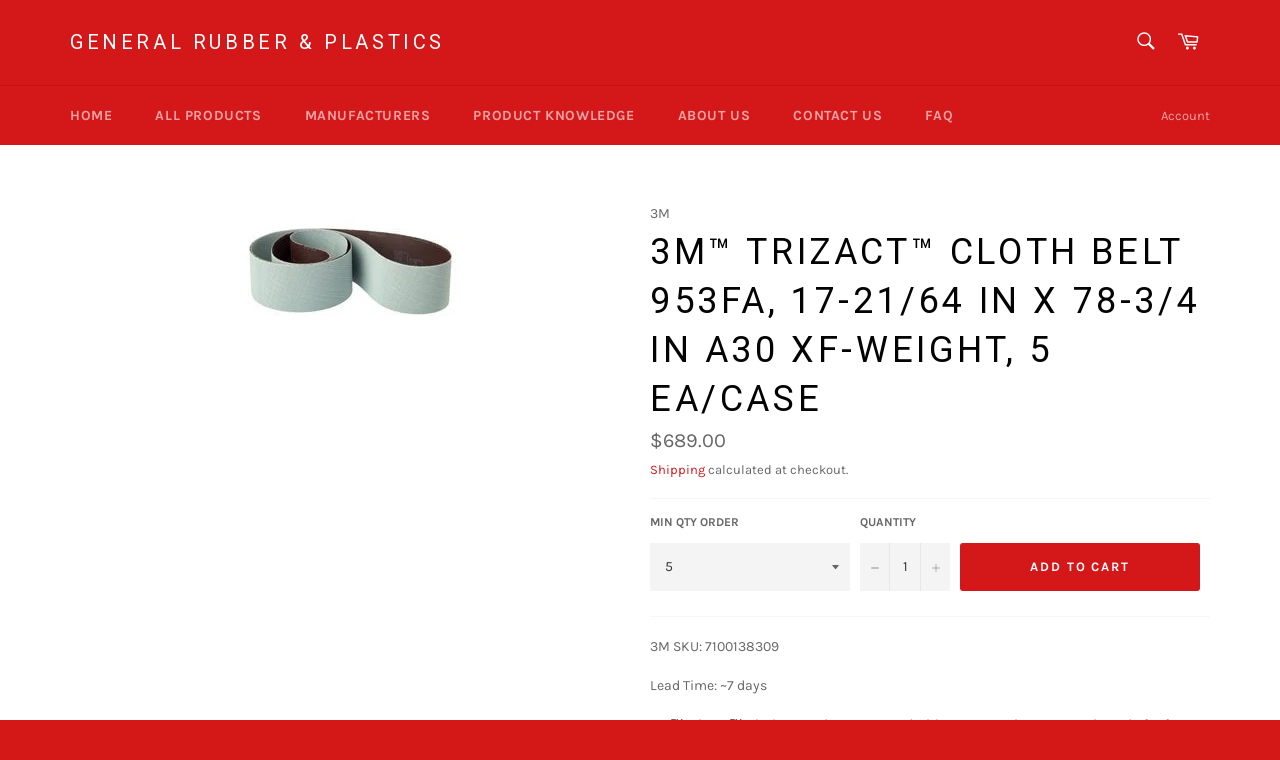

--- FILE ---
content_type: text/css
request_url: https://cdn.autoketing.org/sdk-cdn/popup-fullsize/fonts/18092023/scary-screech/scary-screech.css
body_size: -163
content:
@font-face {
    font-family: "Scary Screech";
    src: url("https://cdn.autoketing.org/sdk-cdn/popup-fullsize/fonts/18092023/scary-screech/otf/scary-screech-scary-screech-svg-400.otf");
  }